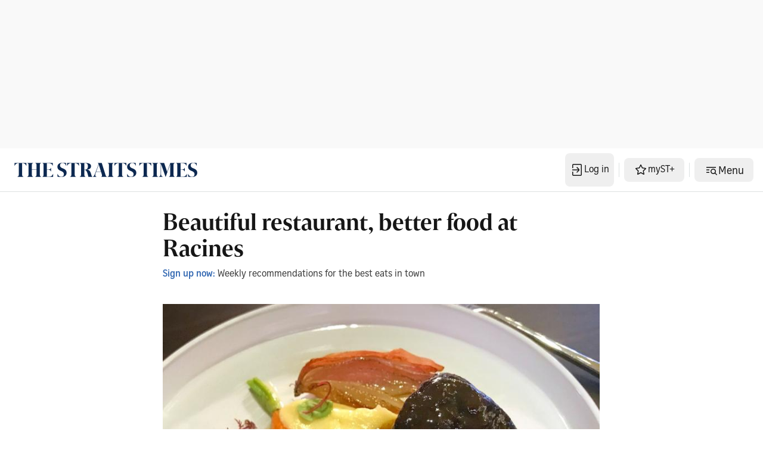

--- FILE ---
content_type: application/javascript; charset=utf-8
request_url: https://cdnjs.cloudflare.com/ajax/libs/iframe-resizer/4.4.4/iframeResizer.min.js
body_size: 4809
content:
/*! iFrame Resizer (iframeSizer.min.js ) - v4.4.4 - 2024-07-04
 *  Desc: Force cross domain iframes to size to content.
 *  Requires: iframeResizer.contentWindow.min.js to be loaded into the target frame.
 *  Copyright: (c) 2024 David J. Bradshaw - dave@bradshaw.net
 *  License: MIT
 */
console.info(`
IFRAME-RESIZER

Iframe-Resizer 5 is now available via the following two packages:

 * @iframe-resizer/parent
 * @iframe-resizer/child

Additionally their are also new versions of iframe-resizer for React, Vue, and jQuery.

Version 5 of iframe-resizer has been extensively rewritten to use modern browser APIs, which has enabled significantly better performance and greater accuracy in the detection of content resizing events.

Please see https://iframe-resizer.com/upgrade for more details.
`),function(d){var c,l,f,a,v,z,I,x,r,u,M,i,m,k;function g(){return window.MutationObserver||window.WebKitMutationObserver||window.MozMutationObserver}function F(e,n,i){e.addEventListener(n,i,!1)}function B(e,n,i){e.removeEventListener(n,i,!1)}function w(e){return z+"["+(n="Host page: "+(e=e),n=window.top!==window.self?window.parentIFrame&&window.parentIFrame.getId?window.parentIFrame.getId()+": "+e:"Nested host page: "+e:n)+"]";var n}function t(e){return M[e]?M[e].log:f}function R(e,n){o("log",e,n,t(e))}function O(e,n){o("info",e,n,t(e))}function E(e,n){o("warn",e,n,!0)}function o(e,n,i,t){!0===t&&"object"==typeof window.console&&console[e](w(n),i)}function n(e){function i(){t("Height"),t("Width"),P(function(){H(w),C(b),u("onResized",w)},w,"init")}function n(){var e=p.slice(I).split(":"),n=e[1]?parseInt(e[1],10):0,i=M[e[0]]&&M[e[0]].iframe,t=getComputedStyle(i);return{iframe:i,id:e[0],height:n+function(e){if("border-box"!==e.boxSizing)return 0;var n=e.paddingTop?parseInt(e.paddingTop,10):0,e=e.paddingBottom?parseInt(e.paddingBottom,10):0;return n+e}(t)+function(e){if("border-box"!==e.boxSizing)return 0;var n=e.borderTopWidth?parseInt(e.borderTopWidth,10):0,e=e.borderBottomWidth?parseInt(e.borderBottomWidth,10):0;return n+e}(t),width:e[2],type:e[3]}}function t(e){var n=Number(M[b]["max"+e]),i=Number(M[b]["min"+e]),e=e.toLowerCase(),t=Number(w[e]);R(b,"Checking "+e+" is in range "+i+"-"+n),t<i&&(t=i,R(b,"Set "+e+" to min value")),n<t&&(t=n,R(b,"Set "+e+" to max value")),w[e]=""+t}function o(){var t=e.origin,o=M[b]&&M[b].checkOrigin;if(o&&""+t!="null"&&!function(){if(o.constructor!==Array)return e=M[b]&&M[b].remoteHost,R(b,"Checking connection is from: "+e),t===e;var e,n=0,i=!1;for(R(b,"Checking connection is from allowed list of origins: "+o);n<o.length;n++)if(o[n]===t){i=!0;break}return i}())throw new Error("Unexpected message received from: "+t+" for "+w.iframe.id+". Message was: "+e.data+". This error can be disabled by setting the checkOrigin: false option or by providing of array of trusted domains.");return 1}function a(e){return p.slice(p.indexOf(":")+v+e)}function s(i,t){var e,n,o;e=function(){var e,n;A("Send Page Info","pageInfo:"+(e=document.body.getBoundingClientRect(),n=w.iframe.getBoundingClientRect(),JSON.stringify({iframeHeight:n.height,iframeWidth:n.width,clientHeight:Math.max(document.documentElement.clientHeight,window.innerHeight||0),clientWidth:Math.max(document.documentElement.clientWidth,window.innerWidth||0),offsetTop:parseInt(n.top-e.top,10),offsetLeft:parseInt(n.left-e.left,10),scrollTop:window.pageYOffset,scrollLeft:window.pageXOffset,documentHeight:document.documentElement.clientHeight,documentWidth:document.documentElement.clientWidth,windowHeight:window.innerHeight,windowWidth:window.innerWidth})),i,t)},n=32,k[o=t]||(k[o]=setTimeout(function(){k[o]=null,e()},n))}function r(e){e=e.getBoundingClientRect();return W(b),{x:Math.floor(Number(e.left)+Number(x.x)),y:Math.floor(Number(e.top)+Number(x.y))}}function d(e){var n=e?r(w.iframe):{x:0,y:0},i={x:Number(w.width)+n.x,y:Number(w.height)+n.y};R(b,"Reposition requested from iFrame (offset x:"+n.x+" y:"+n.y+")"),window.top===window.self?(x=i,c(),R(b,"--")):window.parentIFrame?window.parentIFrame["scrollTo"+(e?"Offset":"")](i.x,i.y):E(b,"Unable to scroll to requested position, window.parentIFrame not found")}function c(){!1===u("onScroll",x)?S():C(b)}function l(e){var e=e.split("#")[1]||"",n=decodeURIComponent(e),n=document.getElementById(n)||document.getElementsByName(n)[0];n?(n=r(n),R(b,"Moving to in page link (#"+e+") at x: "+n.x+" y: "+n.y),x={x:n.x,y:n.y},c(),R(b,"--")):window.top===window.self?R(b,"In page link #"+e+" not found"):window.parentIFrame?window.parentIFrame.moveToAnchor(e):R(b,"In page link #"+e+" not found and window.parentIFrame not found")}function f(e){var n,i={};i=0===Number(w.width)&&0===Number(w.height)?{x:(n=a(9).split(":"))[1],y:n[0]}:{x:w.width,y:w.height},u(e,{iframe:w.iframe,screenX:Number(i.x),screenY:Number(i.y),type:w.type})}function u(e,n){return T(b,e,n)}function m(){switch(M[b]&&M[b].firstRun&&M[b]&&(M[b].firstRun=!1),w.type){case"close":N(w.iframe);break;case"message":n=a(6),R(b,"onMessage passed: {iframe: "+w.iframe.id+", message: "+n+"}"),u("onMessage",{iframe:w.iframe,message:JSON.parse(n)}),R(b,"--");break;case"mouseenter":f("onMouseEnter");break;case"mouseleave":f("onMouseLeave");break;case"autoResize":M[b].autoResize=JSON.parse(a(9));break;case"scrollTo":d(!1);break;case"scrollToOffset":d(!0);break;case"pageInfo":s(M[b]&&M[b].iframe,b),r=b,e("Add ",F),M[r]&&(M[r].stopPageInfo=o);break;case"pageInfoStop":M[b]&&M[b].stopPageInfo&&(M[b].stopPageInfo(),delete M[b].stopPageInfo);break;case"inPageLink":l(a(9));break;case"reset":j(w);break;case"init":i(),u("onInit",w.iframe);break;default:0===Number(w.width)&&0===Number(w.height)?E("Unsupported message received ("+w.type+"), this is likely due to the iframe containing a later version of iframe-resizer than the parent page"):i()}function e(n,i){function t(){M[r]?s(M[r].iframe,r):o()}["scroll","resize"].forEach(function(e){R(r,n+e+" listener for sendPageInfo"),i(window,e,t)})}function o(){e("Remove ",B)}var r,n}var g,h,p=e.data,w={},b=null;if("[iFrameResizerChild]Ready"===p)for(var y in M)A("iFrame requested init",L(y),M[y].iframe,y);else z===(""+p).slice(0,I)&&p.slice(I).split(":")[0]in M?(w=n(),b=w.id,M[b]&&(M[b].loaded=!0),(h=w.type in{true:1,false:1,undefined:1})&&R(b,"Ignoring init message from meta parent page"),!h&&(h=!0,M[g=b]||(h=!1,E(w.type+" No settings for "+g+". Message was: "+p)),h)&&(R(b,"Received: "+p),g=!0,null===w.iframe&&(E(b,"IFrame ("+w.id+") not found"),g=!1),g&&o()&&m())):O(b,"Ignored: "+p)}function T(e,n,i){var t=null,o=null;if(M[e]){if("function"!=typeof(t=M[e][n]))throw new TypeError(n+" on iFrame["+e+"] is not a function");o=t(i)}return o}function h(e){e=e.id;delete M[e]}function N(e){var n=e.id;if(!1===T(n,"onClose",n))R(n,"Close iframe cancelled by onClose event");else{R(n,"Removing iFrame: "+n);try{e.parentNode&&e.parentNode.removeChild(e)}catch(e){E(e)}T(n,"onClosed",n),R(n,"--"),h(e),l&&(l.disconnect(),l=null)}}function W(e){null===x&&R(e,"Get page position: "+(x={x:window.pageXOffset===d?document.documentElement.scrollLeft:window.pageXOffset,y:window.pageYOffset===d?document.documentElement.scrollTop:window.pageYOffset}).x+","+x.y)}function C(e){null!==x&&(window.scrollTo(x.x,x.y),R(e,"Set page position: "+x.x+","+x.y),S())}function S(){x=null}function j(e){R(e.id,"Size reset requested by "+("init"===e.type?"host page":"iFrame")),W(e.id),P(function(){H(e),A("reset","reset",e.iframe,e.id)},e,"reset")}function H(o){function i(e){var n;function i(){Object.keys(M).forEach(function(e){function n(e){return"0px"===(M[i]&&M[i].iframe.style[e])}var i;M[i=e]&&null!==M[i].iframe.offsetParent&&(n("height")||n("width"))&&A("Visibility change","resize",M[i].iframe,i)})}function t(e){R("window","Mutation observed: "+e[0].target+" "+e[0].type),p(i,16)}!a&&"0"===o[e]&&(a=!0,R(r,"Hidden iFrame detected, creating visibility listener"),e=g())&&(n=document.querySelector("body"),new e(t).observe(n,{attributes:!0,attributeOldValue:!1,characterData:!0,characterDataOldValue:!1,childList:!0,subtree:!0}))}function e(e){var n;n=e,o.id?(o.iframe.style[n]=o[n]+"px",R(o.id,"IFrame ("+r+") "+n+" set to "+o[n]+"px")):R("undefined","messageData id not set"),i(e)}var r=o.iframe.id;M[r]&&(M[r].sizeHeight&&e("height"),M[r].sizeWidth)&&e("width")}function P(e,n,i){i!==n.type&&r&&!window.jasmine?(R(n.id,"Requesting animation frame"),r(e)):e()}function A(n,i,t,o,e){function r(){var e;t&&"contentWindow"in t&&null!==t.contentWindow?(e=M[o]&&M[o].targetOrigin,R(o,"["+n+"] Sending msg to iframe["+o+"] ("+i+") targetOrigin: "+e),t.contentWindow.postMessage(z+i,e)):E(o,"["+n+"] IFrame("+o+") not found")}function a(){e&&M[o]&&M[o].warningTimeout&&(M[o].msgTimeout=setTimeout(function(){!M[o]||M[o].loaded||s||(s=!0,E(o,"IFrame has not responded within "+M[o].warningTimeout/1e3+" seconds. Check iFrameResizer.contentWindow.js has been loaded in iFrame. This message can be ignored if everything is working, or you can set the warningTimeout option to a higher value or zero to suppress this warning."))},M[o].warningTimeout))}var s=!1;o=o||t.id,M[o]&&(r(),a())}function L(e){return e+":"+M[e].bodyMarginV1+":"+M[e].sizeWidth+":"+M[e].log+":"+M[e].interval+":"+M[e].enablePublicMethods+":"+M[e].autoResize+":"+M[e].bodyMargin+":"+M[e].heightCalculationMethod+":"+M[e].bodyBackground+":"+M[e].bodyPadding+":"+M[e].tolerance+":"+M[e].inPageLinks+":"+M[e].resizeFrom+":"+M[e].widthCalculationMethod+":"+M[e].mouseEvents}function s(t,i){function e(i){var e=g();e&&(e=e,l=t.parentNode?((e=new e(function(e){e.forEach(function(e){Array.prototype.slice.call(e.removedNodes).forEach(function(e){e===t&&N(t)})})})).observe(t.parentNode,{childList:!0}),e):null),F(t,"load",function(){var e,n;A("iFrame.onload",i,t,d,!0),e=M[r]&&M[r].firstRun,n=M[r]&&M[r].heightCalculationMethod in u,!e&&n&&j({iframe:t,height:0,width:0,type:"init"})}),A("init",i,t,d,!0)}function o(e){var n=e.split("Callback");2===n.length&&(this[n="on"+n[0].charAt(0).toUpperCase()+n[0].slice(1)]=this[e],delete this[e],E(r,"Deprecated: '"+e+"' has been renamed '"+n+"'. The old method will be removed in the next major version."))}function n(e){if(e=e||{},M[r]=Object.create(null),M[r].iframe=t,M[r].firstRun=!0,M[r].remoteHost=t.src&&t.src.split("/").slice(0,3).join("/"),"object"!=typeof e)throw new TypeError("Options is not an object");Object.keys(e).forEach(o,e);var n,i=e;for(n in m)Object.prototype.hasOwnProperty.call(m,n)&&(M[r][n]=(Object.prototype.hasOwnProperty.call(i,n)?i:m)[n]);M[r]&&(M[r].targetOrigin=!0!==M[r].checkOrigin||""===(e=M[r].remoteHost)||null!==e.match(/^(about:blank|javascript:|file:\/\/)/)?"*":e)}var r=function(e){if("string"!=typeof e)throw new TypeError("Invaild id for iFrame. Expected String");var n;return""===e&&(t.id=(n=i&&i.id||m.id+c++,null!==document.getElementById(n)&&(n+=c++),e=n),f=(i||{}).log,R(e,"Added missing iframe ID: "+e+" ("+t.src+")")),e}(t.id);if(r in M&&"iFrameResizer"in t)E(r,"Ignored iFrame, already setup.");else{switch(n(i),R(r,"IFrame scrolling "+(M[r]&&M[r].scrolling?"enabled":"disabled")+" for "+r),t.style.overflow=!1===(M[r]&&M[r].scrolling)?"hidden":"auto",M[r]&&M[r].scrolling){case"omit":break;case!0:t.scrolling="yes";break;case!1:t.scrolling="no";break;default:t.scrolling=M[r]?M[r].scrolling:"no"}s("Height"),s("Width"),a("maxHeight"),a("minHeight"),a("maxWidth"),a("minWidth"),"number"!=typeof(M[r]&&M[r].bodyMargin)&&"0"!==(M[r]&&M[r].bodyMargin)||(M[r].bodyMarginV1=M[r].bodyMargin,M[r].bodyMargin=M[r].bodyMargin+"px"),e(L(r)),M[r]&&(M[r].iframe.iFrameResizer={close:N.bind(null,M[r].iframe),removeListeners:h.bind(null,M[r].iframe),resize:A.bind(null,"Window resize","resize",M[r].iframe),moveToAnchor:function(e){A("Move to anchor","moveToAnchor:"+e,M[r].iframe,r)},sendMessage:function(e){A("Send Message","message:"+(e=JSON.stringify(e)),M[r].iframe,r)}})}function a(e){var n=M[r][e];1/0!==n&&0!==n&&(t.style[e]="number"==typeof n?n+"px":n,R(r,"Set "+e+" = "+t.style[e]))}function s(e){if(M[r]["min"+e]>M[r]["max"+e])throw new Error("Value for min"+e+" can not be greater than max"+e)}}function p(e,n){null===i&&(i=setTimeout(function(){i=null,e()},n))}function b(){"hidden"!==document.visibilityState&&(R("document","Trigger event: Visibility change"),p(function(){y("Tab Visible","resize")},16))}function y(i,t){Object.keys(M).forEach(function(e){var n;M[n=e]&&"parent"===M[n].resizeFrom&&M[n].autoResize&&!M[n].firstRun&&A(i,t,M[e].iframe,e)})}function q(){F(window,"message",n),F(window,"resize",function(){var e;R("window","Trigger event: "+(e="resize")),p(function(){y("Window "+e,"resize")},16)}),F(document,"visibilitychange",b),F(document,"-webkit-visibilitychange",b)}function e(){function t(e,n){if(n){if(!n.tagName)throw new TypeError("Object is not a valid DOM element");if("IFRAME"!==n.tagName.toUpperCase())throw new TypeError("Expected <IFRAME> tag, found <"+n.tagName+">");s(n,e),o.push(n)}}for(var o,e=["moz","webkit","o","ms"],n=0;n<e.length&&!r;n+=1)r=window[e[n]+"RequestAnimationFrame"];return r?r=r.bind(window):R("setup","RequestAnimationFrame not supported"),q(),function(e,n){var i;switch(o=[],(i=e)&&i.enablePublicMethods&&E("enablePublicMethods option has been removed, public methods are now always available in the iFrame"),typeof n){case"undefined":case"string":Array.prototype.forEach.call(document.querySelectorAll(n||"iframe"),t.bind(d,e));break;case"object":t(e,n);break;default:throw new TypeError("Unexpected data type ("+typeof n+")")}return o}}function V(e){e.fn?e.fn.iFrameResize||(e.fn.iFrameResize=function(i){return this.filter("iframe").each(function(e,n){s(n,i)}).end()}):O("","Unable to bind to jQuery, it is not fully loaded.")}"undefined"!=typeof window&&(c=0,a=f=!1,v="message".length,I=(z="[iFrameSizer]").length,x=null,r=window.requestAnimationFrame,u=Object.freeze({max:1,scroll:1,bodyScroll:1,documentElementScroll:1}),M={},i=null,m=Object.freeze({autoResize:!0,bodyBackground:null,bodyMargin:null,bodyMarginV1:8,bodyPadding:null,checkOrigin:!0,inPageLinks:!1,enablePublicMethods:!0,heightCalculationMethod:"bodyOffset",id:"iFrameResizer",interval:32,license:"1jqr0si6pnt",log:!1,maxHeight:1/0,maxWidth:1/0,minHeight:0,minWidth:0,mouseEvents:!0,resizeFrom:"parent",scrolling:!1,sizeHeight:!0,sizeWidth:!1,warningTimeout:5e3,tolerance:0,widthCalculationMethod:"scroll",onClose:function(){return!0},onClosed:function(){},onInit:function(){},onMessage:function(){E("onMessage function not defined")},onMouseEnter:function(){},onMouseLeave:function(){},onResized:function(){},onScroll:function(){return!0}}),k={},window.jQuery!==d&&V(window.jQuery),"function"==typeof define&&define.amd?define([],e):"object"==typeof module&&"object"==typeof module.exports&&(module.exports=e()),window.iFrameResize=window.iFrameResize||e())}();
//# sourceMappingURL=iframeResizer.map

--- FILE ---
content_type: application/javascript; charset=utf-8
request_url: https://fundingchoicesmessages.google.com/f/AGSKWxWoZejtNQZbg9gwC_azdb1-hG3unrEu_U4LPW0zwpLJDC7lPRjz1qQdjqIMHbLXObkqXrOGIHMxNYunu5oh62KA_oWWMetpkKfw3-A7anDoqLv3vNntckDnTw5573OI-wkZYWoekDvVDvq-Lt_Hm34bNIlRMukAoXCGBF4OUgNKnxeWW3-wLu7AcJpU/__ad_handler./as3overstreamplatformadapter./innerads._middle_ads./middle_adv_
body_size: -1290
content:
window['4b407cac-1d8d-4e53-bf6e-77e16bbf27d2'] = true;